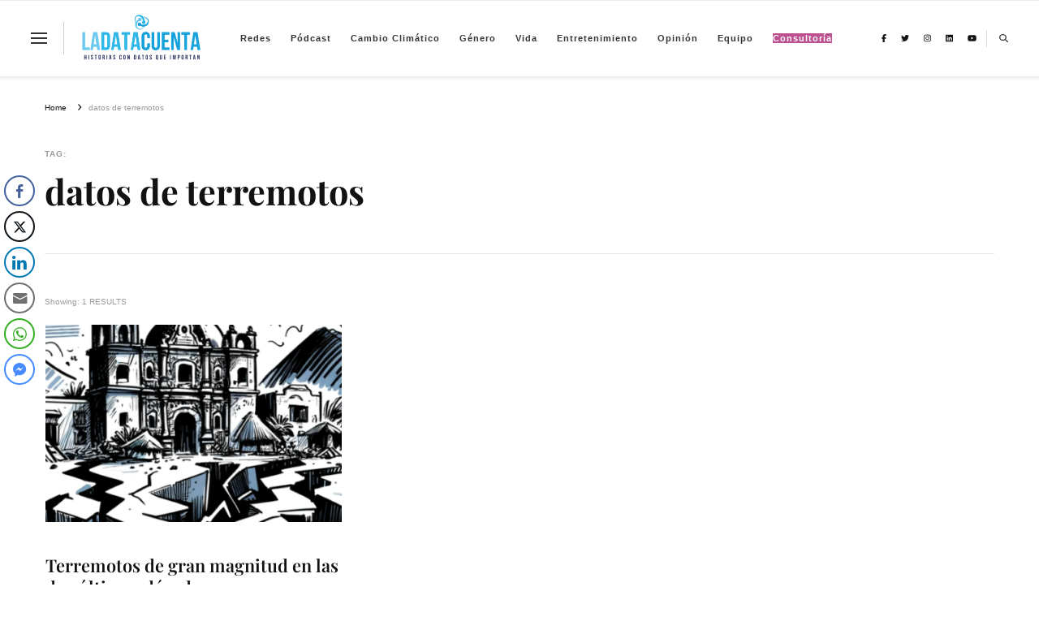

--- FILE ---
content_type: text/html; charset=UTF-8
request_url: https://ladatacuenta.com/tag/datos-de-terremotos/
body_size: 17032
content:
    <!DOCTYPE html>
    <html lang="es" prefix="og: http://ogp.me/ns#">
    <head itemscope itemtype="http://schema.org/WebSite">
	    <meta charset="UTF-8">
    <meta name="viewport" content="width=device-width, initial-scale=1">
    <link rel="profile" href="http://gmpg.org/xfn/11">
    <link rel="dns-prefetch" href="//cdn.hu-manity.co" />
		<!-- Cookie Compliance -->
		<script type="text/javascript">var huOptions = {"appID":"ladatacuentacom-175af3b","currentLanguage":"es","blocking":false,"globalCookie":false,"isAdmin":false,"privacyConsent":true,"forms":[]};</script>
		<script type="text/javascript" src="https://cdn.hu-manity.co/hu-banner.min.js"></script><style>
#wpadminbar #wp-admin-bar-wccp_free_top_button .ab-icon:before {
	content: "\f160";
	color: #02CA02;
	top: 3px;
}
#wpadminbar #wp-admin-bar-wccp_free_top_button .ab-icon {
	transform: rotate(45deg);
}
</style>
<meta name='robots' content='index, follow, max-image-preview:large, max-snippet:-1, max-video-preview:-1' />

	<!-- This site is optimized with the Yoast SEO plugin v26.8 - https://yoast.com/product/yoast-seo-wordpress/ -->
	<title>datos de terremotos archivos &#8211;</title>
	<link rel="canonical" href="https://ladatacuenta.com/tag/datos-de-terremotos/" />
	<meta property="og:locale" content="es_ES" />
	<meta property="og:type" content="article" />
	<meta property="og:title" content="datos de terremotos archivos &#8211;" />
	<meta property="og:url" content="https://ladatacuenta.com/tag/datos-de-terremotos/" />
	<meta property="og:image" content="https://ladatacuenta.com/wp-content/uploads/2018/03/cropped-cropped-cropped-cropped-cropped-logo-word-press-2-1-2.png" />
	<meta property="og:image:width" content="512" />
	<meta property="og:image:height" content="149" />
	<meta property="og:image:type" content="image/png" />
	<meta name="twitter:card" content="summary_large_image" />
	<meta name="twitter:site" content="@La_data_cuenta" />
	<script type="application/ld+json" class="yoast-schema-graph">{"@context":"https://schema.org","@graph":[{"@type":"CollectionPage","@id":"https://ladatacuenta.com/tag/datos-de-terremotos/","url":"https://ladatacuenta.com/tag/datos-de-terremotos/","name":"datos de terremotos archivos &#8211;","isPartOf":{"@id":"https://ladatacuenta.com/#website"},"primaryImageOfPage":{"@id":"https://ladatacuenta.com/tag/datos-de-terremotos/#primaryimage"},"image":{"@id":"https://ladatacuenta.com/tag/datos-de-terremotos/#primaryimage"},"thumbnailUrl":"https://ladatacuenta.com/wp-content/uploads/2023/09/Portada-2.png","breadcrumb":{"@id":"https://ladatacuenta.com/tag/datos-de-terremotos/#breadcrumb"},"inLanguage":"es"},{"@type":"ImageObject","inLanguage":"es","@id":"https://ladatacuenta.com/tag/datos-de-terremotos/#primaryimage","url":"https://ladatacuenta.com/wp-content/uploads/2023/09/Portada-2.png","contentUrl":"https://ladatacuenta.com/wp-content/uploads/2023/09/Portada-2.png","width":960,"height":339},{"@type":"BreadcrumbList","@id":"https://ladatacuenta.com/tag/datos-de-terremotos/#breadcrumb","itemListElement":[{"@type":"ListItem","position":1,"name":"Portada","item":"https://ladatacuenta.com/"},{"@type":"ListItem","position":2,"name":"datos de terremotos"}]},{"@type":"WebSite","@id":"https://ladatacuenta.com/#website","url":"https://ladatacuenta.com/","name":"La Data Cuenta","description":"La Data Cuenta es una plataforma independiente de periodismo basado en análisis de datos y visualización de información sobre cambio climático, migración y derechos humanos con perspectiva de género","publisher":{"@id":"https://ladatacuenta.com/#organization"},"alternateName":"Periodismo de datos sobre cambio climático","potentialAction":[{"@type":"SearchAction","target":{"@type":"EntryPoint","urlTemplate":"https://ladatacuenta.com/?s={search_term_string}"},"query-input":{"@type":"PropertyValueSpecification","valueRequired":true,"valueName":"search_term_string"}}],"inLanguage":"es"},{"@type":"Organization","@id":"https://ladatacuenta.com/#organization","name":"La Data Cuenta","alternateName":"Periodismo de datos sobre cambio climático","url":"https://ladatacuenta.com/","logo":{"@type":"ImageObject","inLanguage":"es","@id":"https://ladatacuenta.com/#/schema/logo/image/","url":"https://ladatacuenta.com/wp-content/uploads/2023/10/cropped-1-3.png","contentUrl":"https://ladatacuenta.com/wp-content/uploads/2023/10/cropped-1-3.png","width":1199,"height":500,"caption":"La Data Cuenta"},"image":{"@id":"https://ladatacuenta.com/#/schema/logo/image/"},"sameAs":["https://www.facebook.com/Ladatacuent4/","https://x.com/La_data_cuenta","https://www.instagram.com/ladatacuenta/","https://www.linkedin.com/company/65525048/admin/feed/posts/","https://www.threads.net/@ladatacuenta"]}]}</script>
	<!-- / Yoast SEO plugin. -->


<link rel='dns-prefetch' href='//www.googletagmanager.com' />
<link rel="alternate" type="application/rss+xml" title=" &raquo; Feed" href="https://ladatacuenta.com/feed/" />
<link rel="alternate" type="application/rss+xml" title=" &raquo; Feed de los comentarios" href="https://ladatacuenta.com/comments/feed/" />
<link rel="alternate" type="application/rss+xml" title=" &raquo; Etiqueta datos de terremotos del feed" href="https://ladatacuenta.com/tag/datos-de-terremotos/feed/" />
<style id='wp-img-auto-sizes-contain-inline-css' type='text/css'>
img:is([sizes=auto i],[sizes^="auto," i]){contain-intrinsic-size:3000px 1500px}
/*# sourceURL=wp-img-auto-sizes-contain-inline-css */
</style>
<style id='wp-emoji-styles-inline-css' type='text/css'>

	img.wp-smiley, img.emoji {
		display: inline !important;
		border: none !important;
		box-shadow: none !important;
		height: 1em !important;
		width: 1em !important;
		margin: 0 0.07em !important;
		vertical-align: -0.1em !important;
		background: none !important;
		padding: 0 !important;
	}
/*# sourceURL=wp-emoji-styles-inline-css */
</style>
<style id='classic-theme-styles-inline-css' type='text/css'>
/*! This file is auto-generated */
.wp-block-button__link{color:#fff;background-color:#32373c;border-radius:9999px;box-shadow:none;text-decoration:none;padding:calc(.667em + 2px) calc(1.333em + 2px);font-size:1.125em}.wp-block-file__button{background:#32373c;color:#fff;text-decoration:none}
/*# sourceURL=/wp-includes/css/classic-themes.min.css */
</style>
<style id='pdfemb-pdf-embedder-viewer-style-inline-css' type='text/css'>
.wp-block-pdfemb-pdf-embedder-viewer{max-width:none}

/*# sourceURL=https://ladatacuenta.com/wp-content/plugins/pdf-embedder/block/build/style-index.css */
</style>
<style id='global-styles-inline-css' type='text/css'>
:root{--wp--preset--aspect-ratio--square: 1;--wp--preset--aspect-ratio--4-3: 4/3;--wp--preset--aspect-ratio--3-4: 3/4;--wp--preset--aspect-ratio--3-2: 3/2;--wp--preset--aspect-ratio--2-3: 2/3;--wp--preset--aspect-ratio--16-9: 16/9;--wp--preset--aspect-ratio--9-16: 9/16;--wp--preset--color--black: #000000;--wp--preset--color--cyan-bluish-gray: #abb8c3;--wp--preset--color--white: #ffffff;--wp--preset--color--pale-pink: #f78da7;--wp--preset--color--vivid-red: #cf2e2e;--wp--preset--color--luminous-vivid-orange: #ff6900;--wp--preset--color--luminous-vivid-amber: #fcb900;--wp--preset--color--light-green-cyan: #7bdcb5;--wp--preset--color--vivid-green-cyan: #00d084;--wp--preset--color--pale-cyan-blue: #8ed1fc;--wp--preset--color--vivid-cyan-blue: #0693e3;--wp--preset--color--vivid-purple: #9b51e0;--wp--preset--gradient--vivid-cyan-blue-to-vivid-purple: linear-gradient(135deg,rgb(6,147,227) 0%,rgb(155,81,224) 100%);--wp--preset--gradient--light-green-cyan-to-vivid-green-cyan: linear-gradient(135deg,rgb(122,220,180) 0%,rgb(0,208,130) 100%);--wp--preset--gradient--luminous-vivid-amber-to-luminous-vivid-orange: linear-gradient(135deg,rgb(252,185,0) 0%,rgb(255,105,0) 100%);--wp--preset--gradient--luminous-vivid-orange-to-vivid-red: linear-gradient(135deg,rgb(255,105,0) 0%,rgb(207,46,46) 100%);--wp--preset--gradient--very-light-gray-to-cyan-bluish-gray: linear-gradient(135deg,rgb(238,238,238) 0%,rgb(169,184,195) 100%);--wp--preset--gradient--cool-to-warm-spectrum: linear-gradient(135deg,rgb(74,234,220) 0%,rgb(151,120,209) 20%,rgb(207,42,186) 40%,rgb(238,44,130) 60%,rgb(251,105,98) 80%,rgb(254,248,76) 100%);--wp--preset--gradient--blush-light-purple: linear-gradient(135deg,rgb(255,206,236) 0%,rgb(152,150,240) 100%);--wp--preset--gradient--blush-bordeaux: linear-gradient(135deg,rgb(254,205,165) 0%,rgb(254,45,45) 50%,rgb(107,0,62) 100%);--wp--preset--gradient--luminous-dusk: linear-gradient(135deg,rgb(255,203,112) 0%,rgb(199,81,192) 50%,rgb(65,88,208) 100%);--wp--preset--gradient--pale-ocean: linear-gradient(135deg,rgb(255,245,203) 0%,rgb(182,227,212) 50%,rgb(51,167,181) 100%);--wp--preset--gradient--electric-grass: linear-gradient(135deg,rgb(202,248,128) 0%,rgb(113,206,126) 100%);--wp--preset--gradient--midnight: linear-gradient(135deg,rgb(2,3,129) 0%,rgb(40,116,252) 100%);--wp--preset--font-size--small: 13px;--wp--preset--font-size--medium: 20px;--wp--preset--font-size--large: 36px;--wp--preset--font-size--x-large: 42px;--wp--preset--spacing--20: 0.44rem;--wp--preset--spacing--30: 0.67rem;--wp--preset--spacing--40: 1rem;--wp--preset--spacing--50: 1.5rem;--wp--preset--spacing--60: 2.25rem;--wp--preset--spacing--70: 3.38rem;--wp--preset--spacing--80: 5.06rem;--wp--preset--shadow--natural: 6px 6px 9px rgba(0, 0, 0, 0.2);--wp--preset--shadow--deep: 12px 12px 50px rgba(0, 0, 0, 0.4);--wp--preset--shadow--sharp: 6px 6px 0px rgba(0, 0, 0, 0.2);--wp--preset--shadow--outlined: 6px 6px 0px -3px rgb(255, 255, 255), 6px 6px rgb(0, 0, 0);--wp--preset--shadow--crisp: 6px 6px 0px rgb(0, 0, 0);}:where(.is-layout-flex){gap: 0.5em;}:where(.is-layout-grid){gap: 0.5em;}body .is-layout-flex{display: flex;}.is-layout-flex{flex-wrap: wrap;align-items: center;}.is-layout-flex > :is(*, div){margin: 0;}body .is-layout-grid{display: grid;}.is-layout-grid > :is(*, div){margin: 0;}:where(.wp-block-columns.is-layout-flex){gap: 2em;}:where(.wp-block-columns.is-layout-grid){gap: 2em;}:where(.wp-block-post-template.is-layout-flex){gap: 1.25em;}:where(.wp-block-post-template.is-layout-grid){gap: 1.25em;}.has-black-color{color: var(--wp--preset--color--black) !important;}.has-cyan-bluish-gray-color{color: var(--wp--preset--color--cyan-bluish-gray) !important;}.has-white-color{color: var(--wp--preset--color--white) !important;}.has-pale-pink-color{color: var(--wp--preset--color--pale-pink) !important;}.has-vivid-red-color{color: var(--wp--preset--color--vivid-red) !important;}.has-luminous-vivid-orange-color{color: var(--wp--preset--color--luminous-vivid-orange) !important;}.has-luminous-vivid-amber-color{color: var(--wp--preset--color--luminous-vivid-amber) !important;}.has-light-green-cyan-color{color: var(--wp--preset--color--light-green-cyan) !important;}.has-vivid-green-cyan-color{color: var(--wp--preset--color--vivid-green-cyan) !important;}.has-pale-cyan-blue-color{color: var(--wp--preset--color--pale-cyan-blue) !important;}.has-vivid-cyan-blue-color{color: var(--wp--preset--color--vivid-cyan-blue) !important;}.has-vivid-purple-color{color: var(--wp--preset--color--vivid-purple) !important;}.has-black-background-color{background-color: var(--wp--preset--color--black) !important;}.has-cyan-bluish-gray-background-color{background-color: var(--wp--preset--color--cyan-bluish-gray) !important;}.has-white-background-color{background-color: var(--wp--preset--color--white) !important;}.has-pale-pink-background-color{background-color: var(--wp--preset--color--pale-pink) !important;}.has-vivid-red-background-color{background-color: var(--wp--preset--color--vivid-red) !important;}.has-luminous-vivid-orange-background-color{background-color: var(--wp--preset--color--luminous-vivid-orange) !important;}.has-luminous-vivid-amber-background-color{background-color: var(--wp--preset--color--luminous-vivid-amber) !important;}.has-light-green-cyan-background-color{background-color: var(--wp--preset--color--light-green-cyan) !important;}.has-vivid-green-cyan-background-color{background-color: var(--wp--preset--color--vivid-green-cyan) !important;}.has-pale-cyan-blue-background-color{background-color: var(--wp--preset--color--pale-cyan-blue) !important;}.has-vivid-cyan-blue-background-color{background-color: var(--wp--preset--color--vivid-cyan-blue) !important;}.has-vivid-purple-background-color{background-color: var(--wp--preset--color--vivid-purple) !important;}.has-black-border-color{border-color: var(--wp--preset--color--black) !important;}.has-cyan-bluish-gray-border-color{border-color: var(--wp--preset--color--cyan-bluish-gray) !important;}.has-white-border-color{border-color: var(--wp--preset--color--white) !important;}.has-pale-pink-border-color{border-color: var(--wp--preset--color--pale-pink) !important;}.has-vivid-red-border-color{border-color: var(--wp--preset--color--vivid-red) !important;}.has-luminous-vivid-orange-border-color{border-color: var(--wp--preset--color--luminous-vivid-orange) !important;}.has-luminous-vivid-amber-border-color{border-color: var(--wp--preset--color--luminous-vivid-amber) !important;}.has-light-green-cyan-border-color{border-color: var(--wp--preset--color--light-green-cyan) !important;}.has-vivid-green-cyan-border-color{border-color: var(--wp--preset--color--vivid-green-cyan) !important;}.has-pale-cyan-blue-border-color{border-color: var(--wp--preset--color--pale-cyan-blue) !important;}.has-vivid-cyan-blue-border-color{border-color: var(--wp--preset--color--vivid-cyan-blue) !important;}.has-vivid-purple-border-color{border-color: var(--wp--preset--color--vivid-purple) !important;}.has-vivid-cyan-blue-to-vivid-purple-gradient-background{background: var(--wp--preset--gradient--vivid-cyan-blue-to-vivid-purple) !important;}.has-light-green-cyan-to-vivid-green-cyan-gradient-background{background: var(--wp--preset--gradient--light-green-cyan-to-vivid-green-cyan) !important;}.has-luminous-vivid-amber-to-luminous-vivid-orange-gradient-background{background: var(--wp--preset--gradient--luminous-vivid-amber-to-luminous-vivid-orange) !important;}.has-luminous-vivid-orange-to-vivid-red-gradient-background{background: var(--wp--preset--gradient--luminous-vivid-orange-to-vivid-red) !important;}.has-very-light-gray-to-cyan-bluish-gray-gradient-background{background: var(--wp--preset--gradient--very-light-gray-to-cyan-bluish-gray) !important;}.has-cool-to-warm-spectrum-gradient-background{background: var(--wp--preset--gradient--cool-to-warm-spectrum) !important;}.has-blush-light-purple-gradient-background{background: var(--wp--preset--gradient--blush-light-purple) !important;}.has-blush-bordeaux-gradient-background{background: var(--wp--preset--gradient--blush-bordeaux) !important;}.has-luminous-dusk-gradient-background{background: var(--wp--preset--gradient--luminous-dusk) !important;}.has-pale-ocean-gradient-background{background: var(--wp--preset--gradient--pale-ocean) !important;}.has-electric-grass-gradient-background{background: var(--wp--preset--gradient--electric-grass) !important;}.has-midnight-gradient-background{background: var(--wp--preset--gradient--midnight) !important;}.has-small-font-size{font-size: var(--wp--preset--font-size--small) !important;}.has-medium-font-size{font-size: var(--wp--preset--font-size--medium) !important;}.has-large-font-size{font-size: var(--wp--preset--font-size--large) !important;}.has-x-large-font-size{font-size: var(--wp--preset--font-size--x-large) !important;}
:where(.wp-block-post-template.is-layout-flex){gap: 1.25em;}:where(.wp-block-post-template.is-layout-grid){gap: 1.25em;}
:where(.wp-block-term-template.is-layout-flex){gap: 1.25em;}:where(.wp-block-term-template.is-layout-grid){gap: 1.25em;}
:where(.wp-block-columns.is-layout-flex){gap: 2em;}:where(.wp-block-columns.is-layout-grid){gap: 2em;}
:root :where(.wp-block-pullquote){font-size: 1.5em;line-height: 1.6;}
/*# sourceURL=global-styles-inline-css */
</style>
<link rel='stylesheet' id='twe-preview-css' href='https://ladatacuenta.com/wp-content/plugins/3r-elementor-timeline-widget/assets/css/style.css?ver=6.9' type='text/css' media='all' />
<link rel='stylesheet' id='blossomthemes-toolkit-css' href='https://ladatacuenta.com/wp-content/plugins/blossomthemes-toolkit/public/css/blossomthemes-toolkit-public.min.css?ver=2.2.7' type='text/css' media='all' />
<link rel='stylesheet' id='contact-form-7-css' href='https://ladatacuenta.com/wp-content/plugins/contact-form-7/includes/css/styles.css?ver=6.1.4' type='text/css' media='all' />
<link rel='stylesheet' id='ssb-front-css-css' href='https://ladatacuenta.com/wp-content/plugins/simple-social-buttons/assets/css/front.css?ver=6.2.0' type='text/css' media='all' />
<link rel='stylesheet' id='owl-carousel-css' href='https://ladatacuenta.com/wp-content/themes/vilva-pro/css/owl.carousel.min.css?ver=2.3.4' type='text/css' media='all' />
<link rel='stylesheet' id='animate-css' href='https://ladatacuenta.com/wp-content/themes/vilva-pro/css/animate.min.css?ver=3.5.2' type='text/css' media='all' />
<link rel='stylesheet' id='perfect-scrollbar-css' href='https://ladatacuenta.com/wp-content/themes/vilva-pro/css/perfect-scrollbar.min.css?ver=1.3.0' type='text/css' media='all' />
<link rel='stylesheet' id='vilva-pro-google-fonts-css' href='https://ladatacuenta.com/wp-content/fonts/bb0cba79dbaf86207e21d0e658eee702.css' type='text/css' media='all' />
<link rel='stylesheet' id='vilva-pro-css' href='https://ladatacuenta.com/wp-content/themes/vilva-pro/style.css?ver=2.3.4' type='text/css' media='all' />
<link rel='stylesheet' id='vilva-pro-gutenberg-css' href='https://ladatacuenta.com/wp-content/themes/vilva-pro/css/gutenberg.min.css?ver=2.3.4' type='text/css' media='all' />
<link rel='stylesheet' id='upk-site-css' href='https://ladatacuenta.com/wp-content/plugins/ultimate-post-kit/assets/css/upk-site.css?ver=4.0.23' type='text/css' media='all' />
<script type="text/javascript" src="https://ladatacuenta.com/wp-includes/js/tinymce/tinymce.min.js?ver=49110-20250317" id="wp-tinymce-root-js"></script>
<script type="text/javascript" src="https://ladatacuenta.com/wp-includes/js/tinymce/plugins/compat3x/plugin.min.js?ver=49110-20250317" id="wp-tinymce-js"></script>
<script type="text/javascript" src="https://ladatacuenta.com/wp-includes/js/jquery/jquery.min.js?ver=3.7.1" id="jquery-core-js"></script>
<script type="text/javascript" src="https://ladatacuenta.com/wp-includes/js/jquery/jquery-migrate.min.js?ver=3.4.1" id="jquery-migrate-js"></script>
<script type="text/javascript" src="https://ladatacuenta.com/wp-content/plugins/sticky-header-effects-for-elementor/assets/js/she-header.js?ver=2.1.7" id="she-header-js"></script>

<!-- Fragmento de código de la etiqueta de Google (gtag.js) añadida por Site Kit -->
<!-- Fragmento de código de Google Analytics añadido por Site Kit -->
<script type="text/javascript" src="https://www.googletagmanager.com/gtag/js?id=G-4X24SDEB60" id="google_gtagjs-js" async></script>
<script type="text/javascript" id="google_gtagjs-js-after">
/* <![CDATA[ */
window.dataLayer = window.dataLayer || [];function gtag(){dataLayer.push(arguments);}
gtag("set","linker",{"domains":["ladatacuenta.com"]});
gtag("js", new Date());
gtag("set", "developer_id.dZTNiMT", true);
gtag("config", "G-4X24SDEB60");
//# sourceURL=google_gtagjs-js-after
/* ]]> */
</script>
<link rel="https://api.w.org/" href="https://ladatacuenta.com/wp-json/" /><link rel="alternate" title="JSON" type="application/json" href="https://ladatacuenta.com/wp-json/wp/v2/tags/939" /><link rel="EditURI" type="application/rsd+xml" title="RSD" href="https://ladatacuenta.com/xmlrpc.php?rsd" />
<meta name="generator" content="WordPress 6.9" />
		<!-- Custom Logo: hide header text -->
		<style id="custom-logo-css" type="text/css">
			.site-title, .site-description {
				position: absolute;
				clip-path: inset(50%);
			}
		</style>
		<meta name="generator" content="Site Kit by Google 1.171.0" /> <style media="screen">

		 /*inline margin*/
	
	
	
	
	
	
			 /*margin-digbar*/

	
	
	
	
	   div[class*="simplesocialbuttons-float"].simplesocialbuttons.simplesocial-round-icon button{
	 margin: ;
   }
	
	
	
</style>
<script id="wpcp_disable_selection" type="text/javascript">
var image_save_msg='You are not allowed to save images!';
	var no_menu_msg='Context Menu disabled!';
	var smessage = "No se puede descargar";

function disableEnterKey(e)
{
	var elemtype = e.target.tagName;
	
	elemtype = elemtype.toUpperCase();
	
	if (elemtype == "TEXT" || elemtype == "TEXTAREA" || elemtype == "INPUT" || elemtype == "PASSWORD" || elemtype == "SELECT" || elemtype == "OPTION" || elemtype == "EMBED")
	{
		elemtype = 'TEXT';
	}
	
	if (e.ctrlKey){
     var key;
     if(window.event)
          key = window.event.keyCode;     //IE
     else
          key = e.which;     //firefox (97)
    //if (key != 17) alert(key);
     if (elemtype!= 'TEXT' && (key == 97 || key == 65 || key == 67 || key == 99 || key == 88 || key == 120 || key == 26 || key == 85  || key == 86 || key == 83 || key == 43 || key == 73))
     {
		if(wccp_free_iscontenteditable(e)) return true;
		show_wpcp_message('You are not allowed to copy content or view source');
		return false;
     }else
     	return true;
     }
}


/*For contenteditable tags*/
function wccp_free_iscontenteditable(e)
{
	var e = e || window.event; // also there is no e.target property in IE. instead IE uses window.event.srcElement
  	
	var target = e.target || e.srcElement;

	var elemtype = e.target.nodeName;
	
	elemtype = elemtype.toUpperCase();
	
	var iscontenteditable = "false";
		
	if(typeof target.getAttribute!="undefined" ) iscontenteditable = target.getAttribute("contenteditable"); // Return true or false as string
	
	var iscontenteditable2 = false;
	
	if(typeof target.isContentEditable!="undefined" ) iscontenteditable2 = target.isContentEditable; // Return true or false as boolean

	if(target.parentElement.isContentEditable) iscontenteditable2 = true;
	
	if (iscontenteditable == "true" || iscontenteditable2 == true)
	{
		if(typeof target.style!="undefined" ) target.style.cursor = "text";
		
		return true;
	}
}

////////////////////////////////////
function disable_copy(e)
{	
	var e = e || window.event; // also there is no e.target property in IE. instead IE uses window.event.srcElement
	
	var elemtype = e.target.tagName;
	
	elemtype = elemtype.toUpperCase();
	
	if (elemtype == "TEXT" || elemtype == "TEXTAREA" || elemtype == "INPUT" || elemtype == "PASSWORD" || elemtype == "SELECT" || elemtype == "OPTION" || elemtype == "EMBED")
	{
		elemtype = 'TEXT';
	}
	
	if(wccp_free_iscontenteditable(e)) return true;
	
	var isSafari = /Safari/.test(navigator.userAgent) && /Apple Computer/.test(navigator.vendor);
	
	var checker_IMG = '';
	if (elemtype == "IMG" && checker_IMG == 'checked' && e.detail >= 2) {show_wpcp_message(alertMsg_IMG);return false;}
	if (elemtype != "TEXT")
	{
		if (smessage !== "" && e.detail == 2)
			show_wpcp_message(smessage);
		
		if (isSafari)
			return true;
		else
			return false;
	}	
}

//////////////////////////////////////////
function disable_copy_ie()
{
	var e = e || window.event;
	var elemtype = window.event.srcElement.nodeName;
	elemtype = elemtype.toUpperCase();
	if(wccp_free_iscontenteditable(e)) return true;
	if (elemtype == "IMG") {show_wpcp_message(alertMsg_IMG);return false;}
	if (elemtype != "TEXT" && elemtype != "TEXTAREA" && elemtype != "INPUT" && elemtype != "PASSWORD" && elemtype != "SELECT" && elemtype != "OPTION" && elemtype != "EMBED")
	{
		return false;
	}
}	
function reEnable()
{
	return true;
}
document.onkeydown = disableEnterKey;
document.onselectstart = disable_copy_ie;
if(navigator.userAgent.indexOf('MSIE')==-1)
{
	document.onmousedown = disable_copy;
	document.onclick = reEnable;
}
function disableSelection(target)
{
    //For IE This code will work
    if (typeof target.onselectstart!="undefined")
    target.onselectstart = disable_copy_ie;
    
    //For Firefox This code will work
    else if (typeof target.style.MozUserSelect!="undefined")
    {target.style.MozUserSelect="none";}
    
    //All other  (ie: Opera) This code will work
    else
    target.onmousedown=function(){return false}
    target.style.cursor = "default";
}
//Calling the JS function directly just after body load
window.onload = function(){disableSelection(document.body);};

//////////////////special for safari Start////////////////
var onlongtouch;
var timer;
var touchduration = 1000; //length of time we want the user to touch before we do something

var elemtype = "";
function touchstart(e) {
	var e = e || window.event;
  // also there is no e.target property in IE.
  // instead IE uses window.event.srcElement
  	var target = e.target || e.srcElement;
	
	elemtype = window.event.srcElement.nodeName;
	
	elemtype = elemtype.toUpperCase();
	
	if(!wccp_pro_is_passive()) e.preventDefault();
	if (!timer) {
		timer = setTimeout(onlongtouch, touchduration);
	}
}

function touchend() {
    //stops short touches from firing the event
    if (timer) {
        clearTimeout(timer);
        timer = null;
    }
	onlongtouch();
}

onlongtouch = function(e) { //this will clear the current selection if anything selected
	
	if (elemtype != "TEXT" && elemtype != "TEXTAREA" && elemtype != "INPUT" && elemtype != "PASSWORD" && elemtype != "SELECT" && elemtype != "EMBED" && elemtype != "OPTION")	
	{
		if (window.getSelection) {
			if (window.getSelection().empty) {  // Chrome
			window.getSelection().empty();
			} else if (window.getSelection().removeAllRanges) {  // Firefox
			window.getSelection().removeAllRanges();
			}
		} else if (document.selection) {  // IE?
			document.selection.empty();
		}
		return false;
	}
};

document.addEventListener("DOMContentLoaded", function(event) { 
    window.addEventListener("touchstart", touchstart, false);
    window.addEventListener("touchend", touchend, false);
});

function wccp_pro_is_passive() {

  var cold = false,
  hike = function() {};

  try {
	  const object1 = {};
  var aid = Object.defineProperty(object1, 'passive', {
  get() {cold = true}
  });
  window.addEventListener('test', hike, aid);
  window.removeEventListener('test', hike, aid);
  } catch (e) {}

  return cold;
}
/*special for safari End*/
</script>
<script id="wpcp_disable_Right_Click" type="text/javascript">
document.ondragstart = function() { return false;}
	function nocontext(e) {
	   return false;
	}
	document.oncontextmenu = nocontext;
</script>
<style>
.unselectable
{
-moz-user-select:none;
-webkit-user-select:none;
cursor: default;
}
html
{
-webkit-touch-callout: none;
-webkit-user-select: none;
-khtml-user-select: none;
-moz-user-select: none;
-ms-user-select: none;
user-select: none;
-webkit-tap-highlight-color: rgba(0,0,0,0);
}
</style>
<script id="wpcp_css_disable_selection" type="text/javascript">
var e = document.getElementsByTagName('body')[0];
if(e)
{
	e.setAttribute('unselectable',"on");
}
</script>
<meta property="og:title" content="datos de terremotos" />
<meta property="og:type" content="website" />
<meta property="og:image" content="https://ladatacuenta.com/wp-content/uploads/2023/10/cropped-2-2.png" />
<meta property="og:description" content="La Data Cuenta es una plataforma independiente de periodismo basado en an&aacute;lisis de datos y visualizaci&oacute;n de informaci&oacute;n sobre cambio &hellip; " />
<meta property="og:locale" content="es_ES" />
<meta name="twitter:card" content="summary" />

<!-- Metaetiquetas de Google AdSense añadidas por Site Kit -->
<meta name="google-adsense-platform-account" content="ca-host-pub-2644536267352236">
<meta name="google-adsense-platform-domain" content="sitekit.withgoogle.com">
<!-- Acabar con las metaetiquetas de Google AdSense añadidas por Site Kit -->
<meta name="generator" content="Elementor 3.34.4; features: e_font_icon_svg, additional_custom_breakpoints; settings: css_print_method-external, google_font-enabled, font_display-auto">
			<style>
				.e-con.e-parent:nth-of-type(n+4):not(.e-lazyloaded):not(.e-no-lazyload),
				.e-con.e-parent:nth-of-type(n+4):not(.e-lazyloaded):not(.e-no-lazyload) * {
					background-image: none !important;
				}
				@media screen and (max-height: 1024px) {
					.e-con.e-parent:nth-of-type(n+3):not(.e-lazyloaded):not(.e-no-lazyload),
					.e-con.e-parent:nth-of-type(n+3):not(.e-lazyloaded):not(.e-no-lazyload) * {
						background-image: none !important;
					}
				}
				@media screen and (max-height: 640px) {
					.e-con.e-parent:nth-of-type(n+2):not(.e-lazyloaded):not(.e-no-lazyload),
					.e-con.e-parent:nth-of-type(n+2):not(.e-lazyloaded):not(.e-no-lazyload) * {
						background-image: none !important;
					}
				}
			</style>
			
<!-- Fragmento de código de Google Tag Manager añadido por Site Kit -->
<script type="text/javascript">
/* <![CDATA[ */

			( function( w, d, s, l, i ) {
				w[l] = w[l] || [];
				w[l].push( {'gtm.start': new Date().getTime(), event: 'gtm.js'} );
				var f = d.getElementsByTagName( s )[0],
					j = d.createElement( s ), dl = l != 'dataLayer' ? '&l=' + l : '';
				j.async = true;
				j.src = 'https://www.googletagmanager.com/gtm.js?id=' + i + dl;
				f.parentNode.insertBefore( j, f );
			} )( window, document, 'script', 'dataLayer', 'GTM-KPH75CW' );
			
/* ]]> */
</script>

<!-- Final del fragmento de código de Google Tag Manager añadido por Site Kit -->
<link rel="icon" href="https://ladatacuenta.com/wp-content/uploads/2023/10/cropped-2-2-32x32.png" sizes="32x32" />
<link rel="icon" href="https://ladatacuenta.com/wp-content/uploads/2023/10/cropped-2-2-192x192.png" sizes="192x192" />
<link rel="apple-touch-icon" href="https://ladatacuenta.com/wp-content/uploads/2023/10/cropped-2-2-180x180.png" />
<meta name="msapplication-TileImage" content="https://ladatacuenta.com/wp-content/uploads/2023/10/cropped-2-2-270x270.png" />
<style type='text/css' media='all'>     
    .content-newsletter .blossomthemes-email-newsletter-wrapper.bg-img:after,
    .widget_blossomthemes_email_newsletter_widget .blossomthemes-email-newsletter-wrapper:after{
        background: rgba(23, 162, 220, 0.8);    }
    
    /*Typography*/

    body,
    button,
    input,
    select,
    optgroup,
    textarea{
        font-family : Arial, Helvetica, sans-serif;
        font-size   : 13px;        
    }
    
    
    :root {
	    --primary-font: Arial, Helvetica, sans-serif;
	    --secondary-font: Playfair Display;
	    --primary-color: #17a2dc;
	    --primary-color-rgb: 23, 162, 220;
	}
    
    .site-branding .site-title-wrap .site-title{
        font-size   : 30px;
        font-family : EB Garamond;
        font-weight : 400;
        font-style  : normal;
    }
    
    .site-branding .site-title-wrap .site-title a{
		color: #121212;
	}
    
    .custom-logo-link img{
	    width: 150px;
	    max-width: 100%;
	}

    /*Typography*/
        
    #primary .post .entry-content h1,
    #primary .page .entry-content h1{
        font-family: Nunito Sans;
        font-size: 29px;        
    }
    
    #primary .post .entry-content h2,
    #primary .page .entry-content h2{
        font-family: Nunito Sans;
        font-size: 39px;
    }
    
    #primary .post .entry-content h3,
    #primary .page .entry-content h3{
        font-family: Nunito Sans;
        font-size: 31px;
    }
    
    #primary .post .entry-content h4,
    #primary .page .entry-content h4{
        font-family: Nunito Sans;
        font-size: 25px;
    }
    
    #primary .post .entry-content h5,
    #primary .page .entry-content h5{
        font-family: Nunito Sans;
        font-size: 20px;
    }
    
    #primary .post .entry-content h6,
    #primary .page .entry-content h6{
        font-family: Nunito Sans;
        font-size: 16px;
    }

    .comment-body .reply .comment-reply-link:hover:before {
		background-image: url('data:image/svg+xml; utf-8, <svg xmlns="http://www.w3.org/2000/svg" width="18" height="15" viewBox="0 0 18 15"><path d="M934,147.2a11.941,11.941,0,0,1,7.5,3.7,16.063,16.063,0,0,1,3.5,7.3c-2.4-3.4-6.1-5.1-11-5.1v4.1l-7-7,7-7Z" transform="translate(-927 -143.2)" fill="%2317a2dc"/></svg>');
	}

	.site-header.style-five .header-mid .search-form .search-submit:hover {
		background-image: url('data:image/svg+xml; utf-8, <svg xmlns="http://www.w3.org/2000/svg" viewBox="0 0 512 512"><path fill="%2317a2dc" d="M508.5 468.9L387.1 347.5c-2.3-2.3-5.3-3.5-8.5-3.5h-13.2c31.5-36.5 50.6-84 50.6-136C416 93.1 322.9 0 208 0S0 93.1 0 208s93.1 208 208 208c52 0 99.5-19.1 136-50.6v13.2c0 3.2 1.3 6.2 3.5 8.5l121.4 121.4c4.7 4.7 12.3 4.7 17 0l22.6-22.6c4.7-4.7 4.7-12.3 0-17zM208 368c-88.4 0-160-71.6-160-160S119.6 48 208 48s160 71.6 160 160-71.6 160-160 160z"></path></svg>');
	}

	.site-header.style-seven .header-bottom .search-form .search-submit:hover {
		background-image: url('data:image/svg+xml; utf-8, <svg xmlns="http://www.w3.org/2000/svg" viewBox="0 0 512 512"><path fill="%2317a2dc" d="M508.5 468.9L387.1 347.5c-2.3-2.3-5.3-3.5-8.5-3.5h-13.2c31.5-36.5 50.6-84 50.6-136C416 93.1 322.9 0 208 0S0 93.1 0 208s93.1 208 208 208c52 0 99.5-19.1 136-50.6v13.2c0 3.2 1.3 6.2 3.5 8.5l121.4 121.4c4.7 4.7 12.3 4.7 17 0l22.6-22.6c4.7-4.7 4.7-12.3 0-17zM208 368c-88.4 0-160-71.6-160-160S119.6 48 208 48s160 71.6 160 160-71.6 160-160 160z"></path></svg>');
	}

	.site-header.style-fourteen .search-form .search-submit:hover {
		background-image: url('data:image/svg+xml; utf-8, <svg xmlns="http://www.w3.org/2000/svg" viewBox="0 0 512 512"><path fill="%2317a2dc" d="M508.5 468.9L387.1 347.5c-2.3-2.3-5.3-3.5-8.5-3.5h-13.2c31.5-36.5 50.6-84 50.6-136C416 93.1 322.9 0 208 0S0 93.1 0 208s93.1 208 208 208c52 0 99.5-19.1 136-50.6v13.2c0 3.2 1.3 6.2 3.5 8.5l121.4 121.4c4.7 4.7 12.3 4.7 17 0l22.6-22.6c4.7-4.7 4.7-12.3 0-17zM208 368c-88.4 0-160-71.6-160-160S119.6 48 208 48s160 71.6 160 160-71.6 160-160 160z"></path></svg>');
	}

	.search-results .content-area > .page-header .search-submit:hover {
		background-image: url('data:image/svg+xml; utf-8, <svg xmlns="http://www.w3.org/2000/svg" viewBox="0 0 512 512"><path fill="%2317a2dc" d="M508.5 468.9L387.1 347.5c-2.3-2.3-5.3-3.5-8.5-3.5h-13.2c31.5-36.5 50.6-84 50.6-136C416 93.1 322.9 0 208 0S0 93.1 0 208s93.1 208 208 208c52 0 99.5-19.1 136-50.6v13.2c0 3.2 1.3 6.2 3.5 8.5l121.4 121.4c4.7 4.7 12.3 4.7 17 0l22.6-22.6c4.7-4.7 4.7-12.3 0-17zM208 368c-88.4 0-160-71.6-160-160S119.6 48 208 48s160 71.6 160 160-71.6 160-160 160z"></path></svg>');
	}

    .sticky-t-bar .sticky-bar-content {
        background: #17a2dc;
        color: #ffffff;
    }

       
        
   </style>		<style type="text/css" id="wp-custom-css">
			a {
     color: #B6496A;
}
a:hover {
     color: #4E4E4E;
     text-decoration: underline;
}
.cookies-btn{
	background-color: #ffffff;
	color: #24ACE3;
	padding: 5px 20px;
	border-radius: 40px;
}		</style>
		</head>

<body class="archive tag tag-datos-de-terremotos tag-939 wp-custom-logo wp-embed-responsive wp-theme-vilva-pro cookies-not-set unselectable hfeed post-layout-two full-width elementor-default elementor-kit-5764" itemscope itemtype="http://schema.org/WebPage">

		<!-- Fragmento de código de Google Tag Manager (noscript) añadido por Site Kit -->
		<noscript>
			<iframe src="https://www.googletagmanager.com/ns.html?id=GTM-KPH75CW" height="0" width="0" style="display:none;visibility:hidden"></iframe>
		</noscript>
		<!-- Final del fragmento de código de Google Tag Manager (noscript) añadido por Site Kit -->
		    <div id="page" class="site">
        <a class="skip-link" href="#content">Skip to Content</a>
    <header id="masthead" class="site-header style-nine" itemscope itemtype="http://schema.org/WPHeader">
	<div class="header-bottom">
		<div class="container">
			    
	<nav class="secondary-menu">
                    <button class="toggle-btn">
                <span class="toggle-bar"></span>
                <span class="toggle-bar"></span>
                <span class="toggle-bar"></span>
            </button>
		<div class="menu-principal-container"><ul id="secondary-menu" class="nav-menu"><li id="menu-item-13830" class="menu-item menu-item-type-post_type menu-item-object-page menu-item-13830"><a href="https://ladatacuenta.com/quienes-somos/">Quiénes somos La Data Cuenta</a></li>
<li id="menu-item-13831" class="menu-item menu-item-type-post_type menu-item-object-page menu-item-13831"><a href="https://ladatacuenta.com/servicios-consultoria_analisis_de_datos-visualizacion_de_datos-data_storytelling/">Servicios &#038; Consultoría</a></li>
<li id="menu-item-13832" class="menu-item menu-item-type-post_type menu-item-object-page menu-item-13832"><a href="https://ladatacuenta.com/portfolio/">Portfolio Hassel Fallas</a></li>
<li id="menu-item-13834" class="menu-item menu-item-type-taxonomy menu-item-object-category menu-item-has-children menu-item-13834"><a href="https://ladatacuenta.com/category/data-tips/">Recursos para periodistas</a>
<ul class="sub-menu">
	<li id="menu-item-13835" class="menu-item menu-item-type-taxonomy menu-item-object-category menu-item-13835"><a href="https://ladatacuenta.com/category/data-tips/">Data viz/ Storytelling</a></li>
	<li id="menu-item-13833" class="menu-item menu-item-type-post_type menu-item-object-page menu-item-13833"><a href="https://ladatacuenta.com/ebooks/">Libros y manuales</a></li>
</ul>
</li>
<li id="menu-item-13903" class="menu-item menu-item-type-post_type menu-item-object-page menu-item-13903"><a href="https://ladatacuenta.com/libredeserhivos/">Recursos para activistas y periodistas LGBTIQ+</a></li>
<li id="menu-item-15653" class="menu-item menu-item-type-taxonomy menu-item-object-category menu-item-15653"><a href="https://ladatacuenta.com/category/elecciones-2022/">Elecciones 2022 Costa Rica</a></li>
</ul></div>	</nav>
            <div class="site-branding" itemscope itemtype="http://schema.org/Organization">  
            <div class="site-logo">
                <a href="https://ladatacuenta.com/" class="custom-logo-link" rel="home"><img fetchpriority="high" width="1199" height="500" src="https://ladatacuenta.com/wp-content/uploads/2023/10/cropped-1-3.png" class="custom-logo" alt="" decoding="async" srcset="https://ladatacuenta.com/wp-content/uploads/2023/10/cropped-1-3.png 1199w, https://ladatacuenta.com/wp-content/uploads/2023/10/cropped-1-3-600x250.png 600w, https://ladatacuenta.com/wp-content/uploads/2023/10/cropped-1-3-768x320.png 768w, https://ladatacuenta.com/wp-content/uploads/2023/10/cropped-1-3-144x60.png 144w" sizes="(max-width: 1199px) 100vw, 1199px" /></a>            </div>

            <div class="site-title-wrap">                    <p class="site-title" itemprop="name"><a href="https://ladatacuenta.com/" rel="home" itemprop="url"></a></p>
                                    <p class="site-description" itemprop="description">La Data Cuenta es una plataforma independiente de periodismo basado en análisis de datos y visualización de información sobre cambio climático, migración y derechos humanos con perspectiva de género</p>
                </div>        </div>    
    	<nav id="site-navigation" class="main-navigation" itemscope itemtype="http://schema.org/SiteNavigationElement">
                    <button class="toggle-btn">
                <span class="toggle-bar"></span>
                <span class="toggle-bar"></span>
                <span class="toggle-bar"></span>
            </button>

    	<div class="menu-tres-dos-uno-container"><ul id="primary-menu" class="nav-menu"><li id="menu-item-22513" class="menu-item menu-item-type-post_type menu-item-object-page menu-item-22513"><a href="https://ladatacuenta.com/la-imagen-que-explica-los-datos/"><span style="font-size:11px;">Redes</span></a></li>
<li id="menu-item-22514" class="menu-item menu-item-type-post_type menu-item-object-page menu-item-22514"><a href="https://ladatacuenta.com/podcast-3/"><span style="font-size:11px;">Pódcast</span></a></li>
<li id="menu-item-22515" class="menu-item menu-item-type-taxonomy menu-item-object-category menu-item-22515"><a href="https://ladatacuenta.com/category/cambio-climatico/"><span style="font-size:11px;">Cambio Climático</span></a></li>
<li id="menu-item-22516" class="menu-item menu-item-type-taxonomy menu-item-object-category menu-item-22516"><a href="https://ladatacuenta.com/category/genero-y-femicidios/"><span style="font-size:11px;">Género</span></a></li>
<li id="menu-item-22517" class="menu-item menu-item-type-taxonomy menu-item-object-category menu-item-22517"><a href="https://ladatacuenta.com/category/salud-y-demografia/"><span style="font-size:11px;">Vida</span></a></li>
<li id="menu-item-22518" class="menu-item menu-item-type-taxonomy menu-item-object-category menu-item-22518"><a href="https://ladatacuenta.com/category/entretenimiento/"><span style="font-size:11px;">Entretenimiento</span></a></li>
<li id="menu-item-22519" class="menu-item menu-item-type-taxonomy menu-item-object-category menu-item-22519"><a href="https://ladatacuenta.com/category/opinion/"><span style="font-size:11px;">Opinión</span></a></li>
<li id="menu-item-22520" class="menu-item menu-item-type-post_type menu-item-object-page menu-item-22520"><a href="https://ladatacuenta.com/quienes-somos/"><span style="font-size:11px;">Equipo</span></a></li>
<li id="menu-item-22521" class="menu-item menu-item-type-post_type menu-item-object-page menu-item-22521"><a href="https://ladatacuenta.com/servicios-consultoria_analisis_de_datos-visualizacion_de_datos-data_storytelling/"><span style="font-size:11px; background-color: #bc5090; color: white;">Consultoría</span></a></li>
</ul></div>	</nav><!-- #site-navigation -->
    			<div class="right">
				<div class="header-social">
					    <ul class="social-networks">
    	            <li>
                <a href="https://www.facebook.com/Ladatacuent4/" target="_blank" rel="nofollow noopener">
                    <i class="fab fa-facebook-f"></i>
                </a>
            </li>    	   
                        <li>
                <a href="https://twitter.com/La_data_cuenta" target="_blank" rel="nofollow noopener">
                    <i class="fab fa-twitter"></i>
                </a>
            </li>    	   
                        <li>
                <a href="https://www.instagram.com/ladatacuenta" target="_blank" rel="nofollow noopener">
                    <i class="fab fa-instagram"></i>
                </a>
            </li>    	   
                        <li>
                <a href="https://cr.linkedin.com/company/la-data-cuenta" target="_blank" rel="nofollow noopener">
                    <i class="fab fa-linkedin"></i>
                </a>
            </li>    	   
                        <li>
                <a href="https://www.youtube.com/channel/UCAsTxeZ3eMy8qlAljFWWn-w/about" target="_blank" rel="nofollow noopener">
                    <i class="fab fa-youtube"></i>
                </a>
            </li>    	   
            	</ul>
    				</div><!-- .header-social -->
				        <div class="header-search">
                            
            <button class="search-toggle">
                <i class="fas fa-search"></i>
            </button>
            <div class="header-search-wrap">
                <button class="close"></button>
            <form role="search" method="get" class="search-form" action="https://ladatacuenta.com/">
                    <label>
                        <span class="screen-reader-text">Looking for Something?
                        </span>
                        <input type="search" class="search-field" placeholder="Type &amp; Hit Enter&hellip;" value="" name="s" />
                    </label>                
                    <input type="submit" id="submit-field" class="search-submit" value="Search" />
                </form></div>        </div><!-- .header-search -->
    			</div><!-- .right -->
		</div>
	</div><!-- .header-bottom -->
	        <div class="sticky-header">
            <div class="container">
                        <div class="site-branding" itemscope itemtype="http://schema.org/Organization">  
            <div class="site-logo">
                <a href="https://ladatacuenta.com/" class="custom-logo-link" rel="home"><img fetchpriority="high" width="1199" height="500" src="https://ladatacuenta.com/wp-content/uploads/2023/10/cropped-1-3.png" class="custom-logo" alt="" decoding="async" srcset="https://ladatacuenta.com/wp-content/uploads/2023/10/cropped-1-3.png 1199w, https://ladatacuenta.com/wp-content/uploads/2023/10/cropped-1-3-600x250.png 600w, https://ladatacuenta.com/wp-content/uploads/2023/10/cropped-1-3-768x320.png 768w, https://ladatacuenta.com/wp-content/uploads/2023/10/cropped-1-3-144x60.png 144w" sizes="(max-width: 1199px) 100vw, 1199px" /></a>            </div>

            <div class="site-title-wrap">                    <p class="site-title" itemprop="name"><a href="https://ladatacuenta.com/" rel="home" itemprop="url"></a></p>
                                    <p class="site-description" itemprop="description">La Data Cuenta es una plataforma independiente de periodismo basado en análisis de datos y visualización de información sobre cambio climático, migración y derechos humanos con perspectiva de género</p>
                </div>        </div>    
    	<nav id="site-navigation" class="main-navigation" itemscope itemtype="http://schema.org/SiteNavigationElement">
                    <button class="toggle-btn">
                <span class="toggle-bar"></span>
                <span class="toggle-bar"></span>
                <span class="toggle-bar"></span>
            </button>

    	<div class="menu-tres-dos-uno-container"><ul id="primary-menu" class="nav-menu"><li class="menu-item menu-item-type-post_type menu-item-object-page menu-item-22513"><a href="https://ladatacuenta.com/la-imagen-que-explica-los-datos/"><span style="font-size:11px;">Redes</span></a></li>
<li class="menu-item menu-item-type-post_type menu-item-object-page menu-item-22514"><a href="https://ladatacuenta.com/podcast-3/"><span style="font-size:11px;">Pódcast</span></a></li>
<li class="menu-item menu-item-type-taxonomy menu-item-object-category menu-item-22515"><a href="https://ladatacuenta.com/category/cambio-climatico/"><span style="font-size:11px;">Cambio Climático</span></a></li>
<li class="menu-item menu-item-type-taxonomy menu-item-object-category menu-item-22516"><a href="https://ladatacuenta.com/category/genero-y-femicidios/"><span style="font-size:11px;">Género</span></a></li>
<li class="menu-item menu-item-type-taxonomy menu-item-object-category menu-item-22517"><a href="https://ladatacuenta.com/category/salud-y-demografia/"><span style="font-size:11px;">Vida</span></a></li>
<li class="menu-item menu-item-type-taxonomy menu-item-object-category menu-item-22518"><a href="https://ladatacuenta.com/category/entretenimiento/"><span style="font-size:11px;">Entretenimiento</span></a></li>
<li class="menu-item menu-item-type-taxonomy menu-item-object-category menu-item-22519"><a href="https://ladatacuenta.com/category/opinion/"><span style="font-size:11px;">Opinión</span></a></li>
<li class="menu-item menu-item-type-post_type menu-item-object-page menu-item-22520"><a href="https://ladatacuenta.com/quienes-somos/"><span style="font-size:11px;">Equipo</span></a></li>
<li class="menu-item menu-item-type-post_type menu-item-object-page menu-item-22521"><a href="https://ladatacuenta.com/servicios-consultoria_analisis_de_datos-visualizacion_de_datos-data_storytelling/"><span style="font-size:11px; background-color: #bc5090; color: white;">Consultoría</span></a></li>
</ul></div>	</nav><!-- #site-navigation -->
                </div>
        </div><!-- .sticky-header -->
        </header><!-- .site-header -->        <div class="top-bar">
    		<div class="container">
                <div class="breadcrumb-wrapper">
                <div id="crumbs" itemscope itemtype="http://schema.org/BreadcrumbList"> 
                    <span itemprop="itemListElement" itemscope itemtype="http://schema.org/ListItem">
                        <a itemprop="item" href="https://ladatacuenta.com"><span itemprop="name">Home</span></a>
                        <meta itemprop="position" content="1" />
                        <span class="separator"><i class="fa fa-angle-right"></i></span>
                    </span><span class="current" itemprop="itemListElement" itemscope itemtype="http://schema.org/ListItem"><a itemprop="item" href="https://ladatacuenta.com/tag/datos-de-terremotos/"><span itemprop="name">datos de terremotos</span></a><meta itemprop="position" content="2" /></span></div></div><!-- .breadcrumb-wrapper -->    		</div>
    	</div>   
        <div id="content" class="site-content">    <div class="container">
        <div id="primary" class="content-area">
	
	        <header class="page-header">
            <div class="container">
                <span class="sub-title"> Tag: </span> <h1 class="page-title">datos de terremotos</h1>            </div>
        </header>
        <span class="post-count"> Showing: 1 RESULTS </span>     
  
	<main id="main" class="site-main">

	
<article id="post-19109" class="post-19109 post type-post status-publish format-standard has-post-thumbnail hentry category-analisis-de-datos category-periodismo-de-datos-2 category-terremotos category-terremotos-en-el-mundo category-terremotos-mas-destructivos-en-el-mundo tag-datos-de-terremotos tag-terremotos tag-terremotos-en-el-mundo tag-terremotos-mas-destructivos latest_post" itemscope itemtype="https://schema.org/Blog">
    
	<figure class="post-thumbnail"><a href="https://ladatacuenta.com/2023/09/12/terremotos-de-gran-magnitud-dos-decadas-de-datos/" class="post-thumbnail"><img width="420" height="280" src="https://ladatacuenta.com/wp-content/uploads/2023/09/Portada-2-420x280.png" class="attachment-vilva-blog size-vilva-blog wp-post-image" alt="" itemprop="image" decoding="async" srcset="https://ladatacuenta.com/wp-content/uploads/2023/09/Portada-2-420x280.png 420w, https://ladatacuenta.com/wp-content/uploads/2023/09/Portada-2-480x320.png 480w, https://ladatacuenta.com/wp-content/uploads/2023/09/Portada-2-272x182.png 272w" sizes="(max-width: 420px) 100vw, 420px" /></a></figure><div class="content-wrap">        <header class="entry-header">
    		<div class="entry-meta"></div><h2 class="entry-title"><a href="https://ladatacuenta.com/2023/09/12/terremotos-de-gran-magnitud-dos-decadas-de-datos/" rel="bookmark">Terremotos de gran magnitud en las dos últimas décadas</a></h2>    	</header> 
    <div class="content-wrap"><div class="entry-content" itemprop="text"><p>Entre el 1 de enero de 2000 y el 17 de enero de 2024, 1.094 terremotos se han registrado en más de 81 países y regiones del planeta. Todos ellos han superado los 6,5 grados de magnitud (medida en diversos tipos de escalas). Lo que significa que han tenido la fuerza de causar daños de muy severos a catastróficos.</p>
</div></div><div class="entry-footer"><div class="button-wrap"><a href="https://ladatacuenta.com/2023/09/12/terremotos-de-gran-magnitud-dos-decadas-de-datos/" class="btn-readmore">Leer más<svg xmlns="http://www.w3.org/2000/svg" width="12" height="24" viewBox="0 0 12 24"><path d="M0,12,12,0,5.564,12,12,24Z" transform="translate(12 24) rotate(180)" fill="#121212"/></svg></a></div>	    <div class="social-share">

	    		    				<button class="share-icon">
							<i class="fas fa-share-alt"></i>
							<span class="share-title">share</span>
						</button>
	    						
			<ul class="social-networks">
				<li><a href="https://www.facebook.com/sharer/sharer.php?u=https://ladatacuenta.com/2023/09/12/terremotos-de-gran-magnitud-dos-decadas-de-datos/" rel="nofollow noopener" target="_blank"><i class="fab fa-facebook-f" aria-hidden="true"></i></a></li><li><a href="https://twitter.com/intent/tweet?text=Terremotos%20de%20gran%20magnitud%20en%20las%20dos%20últimas%20décadas&nbsp;https://ladatacuenta.com/2023/09/12/terremotos-de-gran-magnitud-dos-decadas-de-datos/" rel="nofollow noopener" target="_blank"><i class="fab fa-twitter" aria-hidden="true"></i></a></li><li><a href="https://pinterest.com/pin/create/button/?url=https://ladatacuenta.com/2023/09/12/terremotos-de-gran-magnitud-dos-decadas-de-datos/%20&#038;media=https://ladatacuenta.com/wp-content/uploads/2023/09/Portada-2.png&#038;description=Terremotos%20de%20gran%20magnitud%20en%20las%20dos%20últimas%20décadas" rel="nofollow noopener" target="_blank" data-pin-do="none" data-pin-custom="true"><i class="fab fa-pinterest" aria-hidden="true"></i></a></li><li><a href="https://www.linkedin.com/shareArticle?mini=true&#038;url=https://ladatacuenta.com/2023/09/12/terremotos-de-gran-magnitud-dos-decadas-de-datos/&#038;title=Terremotos%20de%20gran%20magnitud%20en%20las%20dos%20últimas%20décadas" rel="nofollow noopener" target="_blank"><i class="fab fa-linkedin-in" aria-hidden="true"></i></a></li><li><a href="mailto:?Subject=Terremotos%20de%20gran%20magnitud%20en%20las%20dos%20últimas%20décadas&#038;Body=https://ladatacuenta.com/2023/09/12/terremotos-de-gran-magnitud-dos-decadas-de-datos/" rel="nofollow noopener" target="_blank"><i class="fas fa-envelope" aria-hidden="true"></i></a></li><li> <a href=" https://wa.me/?text=https://ladatacuenta.com/2023/09/12/terremotos-de-gran-magnitud-dos-decadas-de-datos/&#038;title=Terremotos%20de%20gran%20magnitud%20en%20las%20dos%20últimas%20décadas " rel="nofollow" target="_blank" data-action="share/whatsapp/share" ><i class="fa fa-whatsapp" aria-hidden="true"></i></a></li><li> <a href=" https://telegram.me/share/url?url=https://ladatacuenta.com/2023/09/12/terremotos-de-gran-magnitud-dos-decadas-de-datos/&#038;title=Terremotos%20de%20gran%20magnitud%20en%20las%20dos%20últimas%20décadas " rel="nofollow" target="_blank"><i class="fab fa-telegram-plane" aria-hidden="true"></i></a></li>			</ul>
		</div>
    </div></div></article><!-- #post-19109 -->

	</main><!-- #main -->
    
    <div class="pagination"></div>    
</div><!-- #primary -->

            
        </div><!-- .container/ -->        
    </div><!-- .error-holder/site-content -->
        <footer id="colophon" class="site-footer" itemscope itemtype="http://schema.org/WPFooter">
            <div class="footer-t">
    		<div class="container">
    			<div class="grid column-1">
                    				<div class="col">
    				   <section id="text-5" class="widget widget_text">			<div class="textwidget"><p><em style="margin-bottom: 25px;">Medio ganador del Primer Lugar del Premio Lincoln al Periodismo de Cambio Climático en la Conferencia Latinoamericana de Periodismo de Investigación, 2023</em><br />
<img decoding="async" class="alignnone wp-image-22389" src="https://ladatacuenta.com/wp-content/uploads/2024/04/logo3colpin-LI.png" alt="" width="400" height="63" style="margin-top: 12px;" srcset="https://ladatacuenta.com/wp-content/uploads/2024/04/logo3colpin-LI.png 590w, https://ladatacuenta.com/wp-content/uploads/2024/04/logo3colpin-LI-381x60.png 381w" sizes="(max-width: 400px) 100vw, 400px" /></p>
</div>
		</section>	
    				</div>
                                </div>
    		</div>
    	</div>
            <div class="footer-b">
        <div class="container">
            <div class="copyright">
                La Data Cuenta 2024. Todos los derechos reservados                
            </div>
            <div class="footer-social">
                    <ul class="social-networks">
    	            <li>
                <a href="https://www.facebook.com/Ladatacuent4/" target="_blank" rel="nofollow noopener">
                    <i class="fab fa-facebook-f"></i>
                </a>
            </li>    	   
                        <li>
                <a href="https://twitter.com/La_data_cuenta" target="_blank" rel="nofollow noopener">
                    <i class="fab fa-twitter"></i>
                </a>
            </li>    	   
                        <li>
                <a href="https://www.instagram.com/ladatacuenta" target="_blank" rel="nofollow noopener">
                    <i class="fab fa-instagram"></i>
                </a>
            </li>    	   
                        <li>
                <a href="https://cr.linkedin.com/company/la-data-cuenta" target="_blank" rel="nofollow noopener">
                    <i class="fab fa-linkedin"></i>
                </a>
            </li>    	   
                        <li>
                <a href="https://www.youtube.com/channel/UCAsTxeZ3eMy8qlAljFWWn-w/about" target="_blank" rel="nofollow noopener">
                    <i class="fab fa-youtube"></i>
                </a>
            </li>    	   
            	</ul>
                </div>
            
        </div>
    </div> <!-- .footer-b -->
        </footer><!-- #colophon -->
        <button class="back-to-top">
        <svg xmlns="http://www.w3.org/2000/svg" width="24" height="24" viewBox="0 0 24 24"><g transform="translate(-1789 -1176)"><rect width="24" height="2.667" transform="translate(1789 1176)" fill="#fff"/><path d="M-215.453,382.373-221.427,372l-5.973,10.373h4.64v8.293h2.667v-8.293Z" transform="translate(2022.427 809.333)" fill="#fff"/></g></svg>
    </button>
        </div><!-- #page -->
    <script type="speculationrules">
{"prefetch":[{"source":"document","where":{"and":[{"href_matches":"/*"},{"not":{"href_matches":["/wp-*.php","/wp-admin/*","/wp-content/uploads/*","/wp-content/*","/wp-content/plugins/*","/wp-content/themes/vilva-pro/*","/*\\?(.+)"]}},{"not":{"selector_matches":"a[rel~=\"nofollow\"]"}},{"not":{"selector_matches":".no-prefetch, .no-prefetch a"}}]},"eagerness":"conservative"}]}
</script>
<div class="simplesocialbuttons simplesocial-round-icon simplesocialbuttons-float-left-center post-19109 post  simplesocialbuttons-mobile-hidden simplesocialbuttons-slide-fade-in">
<button class="simplesocial-fb-share"  rel="nofollow"  target="_blank"  aria-label="Facebook Share" data-href="https://www.facebook.com/sharer/sharer.php?u=https://ladatacuenta.com/2023/09/12/terremotos-de-gran-magnitud-dos-decadas-de-datos/" onClick="javascript:window.open(this.dataset.href, '', 'menubar=no,toolbar=no,resizable=yes,scrollbars=yes,height=600,width=600');return false;"><span class="simplesocialtxt">Facebook </span> </button>
<button class="simplesocial-twt-share"  rel="nofollow"  target="_blank"  aria-label="Twitter Share" data-href="https://twitter.com/intent/tweet?text=Terremotos+de+gran+magnitud+en+las+dos+%C3%BAltimas+d%C3%A9cadas&url=https://ladatacuenta.com/2023/09/12/terremotos-de-gran-magnitud-dos-decadas-de-datos/" onClick="javascript:window.open(this.dataset.href, '', 'menubar=no,toolbar=no,resizable=yes,scrollbars=yes,height=600,width=600');return false;"><span class="simplesocialtxt">Twitter</span> </button>
<button  rel="nofollow"  target="_blank"  class="simplesocial-linkedin-share" aria-label="LinkedIn Share" data-href="https://www.linkedin.com/sharing/share-offsite/?url=https://ladatacuenta.com/2023/09/12/terremotos-de-gran-magnitud-dos-decadas-de-datos/" onClick="javascript:window.open(this.dataset.href, '', 'menubar=no,toolbar=no,resizable=yes,scrollbars=yes,height=600,width=600');return false;"><span class="simplesocialtxt">LinkedIn</span></button>
<button onClick="javascript:window.location.href = this.dataset.href;return false;" class="simplesocial-email-share" aria-label="Share through Email"  rel="nofollow"  target="_blank"   data-href="mailto:?subject=Terremotos de gran magnitud en las dos %C3%BAltimas d%C3%A9cadas&body=https://ladatacuenta.com/2023/09/12/terremotos-de-gran-magnitud-dos-decadas-de-datos/"><span class="simplesocialtxt">Email</span></button>
<button onClick="javascript:window.open(this.dataset.href, '_blank' );return false;" class="simplesocial-whatsapp-share"  rel="nofollow"  target="_blank"  aria-label="WhatsApp Share" data-href="https://api.whatsapp.com/send?text=https://ladatacuenta.com/2023/09/12/terremotos-de-gran-magnitud-dos-decadas-de-datos/"><span class="simplesocialtxt">WhatsApp</span></button>
<button class="simplesocial-msng-share"  rel="nofollow"  target="_blank"  aria-label="Facebook Messenger Share" onClick="javascript:window.open( this.dataset.href, '_blank',  'menubar=no,toolbar=no,resizable=yes,scrollbars=yes,height=600,width=600' );return false;" data-href="http://www.facebook.com/dialog/send?app_id=891268654262273&redirect_uri=https%3A%2F%2Fladatacuenta.com%2F2023%2F09%2F12%2Fterremotos-de-gran-magnitud-dos-decadas-de-datos%2F&link=https%3A%2F%2Fladatacuenta.com%2F2023%2F09%2F12%2Fterremotos-de-gran-magnitud-dos-decadas-de-datos%2F&display=popup" ><span class="simplesocialtxt">Messenger</span></button> 
</div>
	<div id="wpcp-error-message" class="msgmsg-box-wpcp hideme"><span>error: </span>No se puede descargar</div>
	<script>
	var timeout_result;
	function show_wpcp_message(smessage)
	{
		if (smessage !== "")
			{
			var smessage_text = '<span>Alert: </span>'+smessage;
			document.getElementById("wpcp-error-message").innerHTML = smessage_text;
			document.getElementById("wpcp-error-message").className = "msgmsg-box-wpcp warning-wpcp showme";
			clearTimeout(timeout_result);
			timeout_result = setTimeout(hide_message, 3000);
			}
	}
	function hide_message()
	{
		document.getElementById("wpcp-error-message").className = "msgmsg-box-wpcp warning-wpcp hideme";
	}
	</script>
		<style>
	@media print {
	body * {display: none !important;}
		body:after {
		content: "You are not allowed to print preview this page, Thank you"; }
	}
	</style>
		<style type="text/css">
	#wpcp-error-message {
	    direction: ltr;
	    text-align: center;
	    transition: opacity 900ms ease 0s;
	    z-index: 99999999;
	}
	.hideme {
    	opacity:0;
    	visibility: hidden;
	}
	.showme {
    	opacity:1;
    	visibility: visible;
	}
	.msgmsg-box-wpcp {
		border:1px solid #f5aca6;
		border-radius: 10px;
		color: #555;
		font-family: Tahoma;
		font-size: 11px;
		margin: 10px;
		padding: 10px 36px;
		position: fixed;
		width: 255px;
		top: 50%;
  		left: 50%;
  		margin-top: -10px;
  		margin-left: -130px;
  		-webkit-box-shadow: 0px 0px 34px 2px rgba(242,191,191,1);
		-moz-box-shadow: 0px 0px 34px 2px rgba(242,191,191,1);
		box-shadow: 0px 0px 34px 2px rgba(242,191,191,1);
	}
	.msgmsg-box-wpcp span {
		font-weight:bold;
		text-transform:uppercase;
	}
		.warning-wpcp {
		background:#ffecec url('https://ladatacuenta.com/wp-content/plugins/wp-content-copy-protector/images/warning.png') no-repeat 10px 50%;
	}
    </style>
			<script>
				const lazyloadRunObserver = () => {
					const lazyloadBackgrounds = document.querySelectorAll( `.e-con.e-parent:not(.e-lazyloaded)` );
					const lazyloadBackgroundObserver = new IntersectionObserver( ( entries ) => {
						entries.forEach( ( entry ) => {
							if ( entry.isIntersecting ) {
								let lazyloadBackground = entry.target;
								if( lazyloadBackground ) {
									lazyloadBackground.classList.add( 'e-lazyloaded' );
								}
								lazyloadBackgroundObserver.unobserve( entry.target );
							}
						});
					}, { rootMargin: '200px 0px 200px 0px' } );
					lazyloadBackgrounds.forEach( ( lazyloadBackground ) => {
						lazyloadBackgroundObserver.observe( lazyloadBackground );
					} );
				};
				const events = [
					'DOMContentLoaded',
					'elementor/lazyload/observe',
				];
				events.forEach( ( event ) => {
					document.addEventListener( event, lazyloadRunObserver );
				} );
			</script>
			<script type="text/javascript" src="https://ladatacuenta.com/wp-content/plugins/simple-social-buttons/assets/js/frontend-blocks.js?ver=6.2.0" id="ssb-blocks-front-js-js"></script>
<script type="text/javascript" defer="defer" src="https://ladatacuenta.com/wp-content/plugins/blossomthemes-toolkit/public/js/isotope.pkgd.min.js?ver=3.0.5" id="isotope-pkgd-js"></script>
<script type="text/javascript" src="https://ladatacuenta.com/wp-includes/js/imagesloaded.min.js?ver=5.0.0" id="imagesloaded-js"></script>
<script type="text/javascript" src="https://ladatacuenta.com/wp-includes/js/masonry.min.js?ver=4.2.2" id="masonry-js"></script>
<script type="text/javascript" defer="defer" src="https://ladatacuenta.com/wp-content/plugins/blossomthemes-toolkit/public/js/blossomthemes-toolkit-public.min.js?ver=2.2.7" id="blossomthemes-toolkit-js"></script>
<script type="text/javascript" defer="defer" src="https://ladatacuenta.com/wp-content/plugins/blossomthemes-toolkit/public/js/fontawesome/all.min.js?ver=6.5.1" id="all-js"></script>
<script type="text/javascript" defer="defer" src="https://ladatacuenta.com/wp-content/plugins/blossomthemes-toolkit/public/js/fontawesome/v4-shims.min.js?ver=6.5.1" id="v4-shims-js"></script>
<script type="text/javascript" src="https://ladatacuenta.com/wp-includes/js/dist/hooks.min.js?ver=dd5603f07f9220ed27f1" id="wp-hooks-js"></script>
<script type="text/javascript" src="https://ladatacuenta.com/wp-includes/js/dist/i18n.min.js?ver=c26c3dc7bed366793375" id="wp-i18n-js"></script>
<script type="text/javascript" id="wp-i18n-js-after">
/* <![CDATA[ */
wp.i18n.setLocaleData( { 'text direction\u0004ltr': [ 'ltr' ] } );
//# sourceURL=wp-i18n-js-after
/* ]]> */
</script>
<script type="text/javascript" src="https://ladatacuenta.com/wp-content/plugins/contact-form-7/includes/swv/js/index.js?ver=6.1.4" id="swv-js"></script>
<script type="text/javascript" id="contact-form-7-js-translations">
/* <![CDATA[ */
( function( domain, translations ) {
	var localeData = translations.locale_data[ domain ] || translations.locale_data.messages;
	localeData[""].domain = domain;
	wp.i18n.setLocaleData( localeData, domain );
} )( "contact-form-7", {"translation-revision-date":"2025-12-01 15:45:40+0000","generator":"GlotPress\/4.0.3","domain":"messages","locale_data":{"messages":{"":{"domain":"messages","plural-forms":"nplurals=2; plural=n != 1;","lang":"es"},"This contact form is placed in the wrong place.":["Este formulario de contacto est\u00e1 situado en el lugar incorrecto."],"Error:":["Error:"]}},"comment":{"reference":"includes\/js\/index.js"}} );
//# sourceURL=contact-form-7-js-translations
/* ]]> */
</script>
<script type="text/javascript" id="contact-form-7-js-before">
/* <![CDATA[ */
var wpcf7 = {
    "api": {
        "root": "https:\/\/ladatacuenta.com\/wp-json\/",
        "namespace": "contact-form-7\/v1"
    },
    "cached": 1
};
//# sourceURL=contact-form-7-js-before
/* ]]> */
</script>
<script type="text/javascript" src="https://ladatacuenta.com/wp-content/plugins/contact-form-7/includes/js/index.js?ver=6.1.4" id="contact-form-7-js"></script>
<script type="text/javascript" id="ssb-front-js-js-extra">
/* <![CDATA[ */
var SSB = {"ajax_url":"https://ladatacuenta.com/wp-admin/admin-ajax.php","fb_share_nonce":"f955922b45"};
//# sourceURL=ssb-front-js-js-extra
/* ]]> */
</script>
<script type="text/javascript" src="https://ladatacuenta.com/wp-content/plugins/simple-social-buttons/assets/js/front.js?ver=6.2.0" id="ssb-front-js-js"></script>
<script type="text/javascript" defer="defer" src="https://ladatacuenta.com/wp-content/themes/vilva-pro/js/owl.carousel.min.js?ver=2.3.4" id="owl-carousel-js"></script>
<script type="text/javascript" src="https://ladatacuenta.com/wp-content/themes/vilva-pro/js/perfect-scrollbar.min.js?ver=1.4.0" id="perfect-scrollbar-js"></script>
<script type="text/javascript" defer="defer" src="https://ladatacuenta.com/wp-content/themes/vilva-pro/js/owlcarousel2-a11ylayer.min.js?ver=0.2.1" id="owlcarousel2-a11ylayer-js"></script>
<script type="text/javascript" id="vilva-pro-js-extra">
/* <![CDATA[ */
var vilva_pro_data = {"rtl":"","auto":"","loop":"","speed":"4000","lightbox":"","drop_cap":"","sticky":"1","sticky_widget":"","featured_auto_slide":"1","secondary_menu":""};
//# sourceURL=vilva-pro-js-extra
/* ]]> */
</script>
<script type="text/javascript" defer="defer" src="https://ladatacuenta.com/wp-content/themes/vilva-pro/js/custom.min.js?ver=2.3.4" id="vilva-pro-js"></script>
<script type="text/javascript" id="vilva-pro-ajax-js-extra">
/* <![CDATA[ */
var vilva_pro_ajax = {"url":"https://ladatacuenta.com/wp-admin/admin-ajax.php","startPage":"1","maxPages":"1","nextLink":"","autoLoad":"load_more","loadmore":"Cargar m\u00e1s art\u00edculos","loading":"Cargando","nomore":"No hay m\u00e1s para mostrar","plugin_url":"https://ladatacuenta.com/wp-content/plugins"};
//# sourceURL=vilva-pro-ajax-js-extra
/* ]]> */
</script>
<script type="text/javascript" defer="defer" src="https://ladatacuenta.com/wp-content/themes/vilva-pro/js/ajax.min.js?ver=2.3.4" id="vilva-pro-ajax-js"></script>
<script type="text/javascript" src="https://ladatacuenta.com/wp-content/plugins/premium-addons-for-elementor/assets/frontend/min-js/elements-handler.min.js?ver=4.11.65" id="pa-elements-handler-js"></script>
<script type="text/javascript" id="upk-site-js-extra">
/* <![CDATA[ */
var UltimatePostKitConfig = {"ajaxurl":"https://ladatacuenta.com/wp-admin/admin-ajax.php","nonce":"3330cfd75f","mailchimp":{"subscribing":"Subscribing you please wait..."},"elements_data":{"sections":[],"columns":[],"widgets":[]}};
//# sourceURL=upk-site-js-extra
/* ]]> */
</script>
<script type="text/javascript" src="https://ladatacuenta.com/wp-content/plugins/ultimate-post-kit/assets/js/upk-site.min.js?ver=4.0.23" id="upk-site-js"></script>
<script id="wp-emoji-settings" type="application/json">
{"baseUrl":"https://s.w.org/images/core/emoji/17.0.2/72x72/","ext":".png","svgUrl":"https://s.w.org/images/core/emoji/17.0.2/svg/","svgExt":".svg","source":{"concatemoji":"https://ladatacuenta.com/wp-includes/js/wp-emoji-release.min.js?ver=6.9"}}
</script>
<script type="module">
/* <![CDATA[ */
/*! This file is auto-generated */
const a=JSON.parse(document.getElementById("wp-emoji-settings").textContent),o=(window._wpemojiSettings=a,"wpEmojiSettingsSupports"),s=["flag","emoji"];function i(e){try{var t={supportTests:e,timestamp:(new Date).valueOf()};sessionStorage.setItem(o,JSON.stringify(t))}catch(e){}}function c(e,t,n){e.clearRect(0,0,e.canvas.width,e.canvas.height),e.fillText(t,0,0);t=new Uint32Array(e.getImageData(0,0,e.canvas.width,e.canvas.height).data);e.clearRect(0,0,e.canvas.width,e.canvas.height),e.fillText(n,0,0);const a=new Uint32Array(e.getImageData(0,0,e.canvas.width,e.canvas.height).data);return t.every((e,t)=>e===a[t])}function p(e,t){e.clearRect(0,0,e.canvas.width,e.canvas.height),e.fillText(t,0,0);var n=e.getImageData(16,16,1,1);for(let e=0;e<n.data.length;e++)if(0!==n.data[e])return!1;return!0}function u(e,t,n,a){switch(t){case"flag":return n(e,"\ud83c\udff3\ufe0f\u200d\u26a7\ufe0f","\ud83c\udff3\ufe0f\u200b\u26a7\ufe0f")?!1:!n(e,"\ud83c\udde8\ud83c\uddf6","\ud83c\udde8\u200b\ud83c\uddf6")&&!n(e,"\ud83c\udff4\udb40\udc67\udb40\udc62\udb40\udc65\udb40\udc6e\udb40\udc67\udb40\udc7f","\ud83c\udff4\u200b\udb40\udc67\u200b\udb40\udc62\u200b\udb40\udc65\u200b\udb40\udc6e\u200b\udb40\udc67\u200b\udb40\udc7f");case"emoji":return!a(e,"\ud83e\u1fac8")}return!1}function f(e,t,n,a){let r;const o=(r="undefined"!=typeof WorkerGlobalScope&&self instanceof WorkerGlobalScope?new OffscreenCanvas(300,150):document.createElement("canvas")).getContext("2d",{willReadFrequently:!0}),s=(o.textBaseline="top",o.font="600 32px Arial",{});return e.forEach(e=>{s[e]=t(o,e,n,a)}),s}function r(e){var t=document.createElement("script");t.src=e,t.defer=!0,document.head.appendChild(t)}a.supports={everything:!0,everythingExceptFlag:!0},new Promise(t=>{let n=function(){try{var e=JSON.parse(sessionStorage.getItem(o));if("object"==typeof e&&"number"==typeof e.timestamp&&(new Date).valueOf()<e.timestamp+604800&&"object"==typeof e.supportTests)return e.supportTests}catch(e){}return null}();if(!n){if("undefined"!=typeof Worker&&"undefined"!=typeof OffscreenCanvas&&"undefined"!=typeof URL&&URL.createObjectURL&&"undefined"!=typeof Blob)try{var e="postMessage("+f.toString()+"("+[JSON.stringify(s),u.toString(),c.toString(),p.toString()].join(",")+"));",a=new Blob([e],{type:"text/javascript"});const r=new Worker(URL.createObjectURL(a),{name:"wpTestEmojiSupports"});return void(r.onmessage=e=>{i(n=e.data),r.terminate(),t(n)})}catch(e){}i(n=f(s,u,c,p))}t(n)}).then(e=>{for(const n in e)a.supports[n]=e[n],a.supports.everything=a.supports.everything&&a.supports[n],"flag"!==n&&(a.supports.everythingExceptFlag=a.supports.everythingExceptFlag&&a.supports[n]);var t;a.supports.everythingExceptFlag=a.supports.everythingExceptFlag&&!a.supports.flag,a.supports.everything||((t=a.source||{}).concatemoji?r(t.concatemoji):t.wpemoji&&t.twemoji&&(r(t.twemoji),r(t.wpemoji)))});
//# sourceURL=https://ladatacuenta.com/wp-includes/js/wp-emoji-loader.min.js
/* ]]> */
</script>

</body>
</html>

<!-- Dynamic page generated in 0.393 seconds. -->
<!-- Cached page generated by WP-Super-Cache on 2026-02-01 05:13:16 -->

<!-- super cache -->

--- FILE ---
content_type: text/javascript
request_url: https://ladatacuenta.com/wp-content/themes/vilva-pro/js/ajax.min.js?ver=2.3.4
body_size: 886
content:
/*! vilva-pro 2.3.4 2025-07-25 10:39:57 AM */
jQuery.fn.isOnScreen=function(){var a=jQuery(window),i={top:a.scrollTop(),left:a.scrollLeft()},a=(i.right=i.left+a.width(),i.bottom=i.top+a.height(),this.offset());return a.right=a.left+this.outerWidth(),a.bottom=a.top+this.outerHeight(),!(i.right<a.left||i.left>a.right||i.bottom<a.top||i.top>a.bottom)},jQuery(document).ready(function(t){var i,l,e,a,o,n;"undefined"!=typeof vilva_pro_ajax&&(i=parseInt(vilva_pro_ajax.startPage)+1,l=parseInt(vilva_pro_ajax.maxPages),e=vilva_pro_ajax.nextLink,"load_more"==(a=vilva_pro_ajax.autoLoad)?(0<t(".blog").length||0<t(".search").length||0<t(".archive").length)&&(t(".pagination").before('<div class="pagination_holder" style="display: none;"></div>').after('<div id="load-posts"><a href="javascript:void(0);"><i class="fas fa-sync-alt"></i>'+vilva_pro_ajax.loadmore+"</a></div>"),i==l+1&&t("#load-posts a").html('<i class="fas fa-ban"></i>'+vilva_pro_ajax.nomore).addClass("disabled"),t("#load-posts a").on("click",function(){return i<=l&&!t(this).hasClass("loading")&&(t(this).html('<i class="fas fa-sync-alt fa-spinner"></i>'+vilva_pro_ajax.loading).addClass("loading"),t(".pagination_holder").load(e+" .latest_post",function(){i++;e=e.replace(/(\/?)page(\/|d=)[0-9]+/,"$1page$2"+i);var a=t(".pagination_holder").html();t(".pagination_holder").html(""),t(".site-main article:last").after(a),t(".site-main").find(".entry-content").find("div").hasClass("tiled-gallery")&&t.getScript(vilva_pro_ajax.plugin_url+"/jetpack/modules/tiled-gallery/tiled-gallery/tiled-gallery.js"),(i<=l?t("#load-posts a").html('<i class="fas fa-sync-alt"></i>'+vilva_pro_ajax.loadmore):t("#load-posts a").html('<i class="fas fa-ban"></i>'+vilva_pro_ajax.nomore).addClass("disabled")).removeClass("loading")})),!1}),t(".pagination").remove()):"infinite_scroll"==a&&(t(".pagination").before('<div class="pagination_holder" style="display: none;"></div>'),n=o=!1,(0<t(".blog").length||0<t(".search").length||0<t(".archive").length)&&t(window).on("scroll",function(){o||n||t(".latest_post").last().isOnScreen()&&(i<=l?(o=!0,t(".pagination_holder").load(e+" .latest_post",function(){i++;o=!1,e=e.replace(/(\/?)page(\/|d=)[0-9]+/,"$1page$2"+i);var a=t(".pagination_holder").html();t(".pagination_holder").html(""),t(".site-main article:last").after(a),t(".site-main").find(".entry-content").find("div").hasClass("tiled-gallery")&&t.getScript(vilva_pro_ajax.plugin_url+"/jetpack/modules/tiled-gallery/tiled-gallery/tiled-gallery.js")})):n=!0)}),t(".pagination").remove()),t("body").on("click",".btn-simple",function(){t(this).addClass("adding-cart");var i=t(this).attr("id");t.ajax({url:vilva_pro_ajax.url,type:"post",data:"action=vilva_pro_add_cart_single&product_id="+i,success:function(a){t("#"+i).replaceWith(a)}}).done(function(){var a=t("#cart-"+i).val();t(".cart .number").html(a)})}),t("body").on("click",".bsp_ajax_like",function(){var a=t(this);id=a.attr("id").split("-").pop(),"like"===a.children().attr("class").split(" ")[1]&&t.ajax({type:"post",url:vilva_pro_ajax.url,data:{action:"vilva_pro_post_like",id:id},beforeSend:function(){a.addClass("loading")},success:function(a){a&&t("#like-"+id).html(a)}}).done(function(){a.removeClass("loading")})}),t(".single").on("click",".bhp_single_ajax_like",function(){var a=t(this);id=a.attr("id").split("-").pop(),"like"===a.children().attr("class").split(" ")[2]&&t.ajax({type:"post",url:vilva_pro_ajax.url,data:{action:"vilva_pro_post_like_single",id:id},beforeSend:function(){a.addClass("loading")},success:function(a){a&&t("#singlelike-"+id).html(a)}}).done(function(){a.removeClass("loading")})}))});